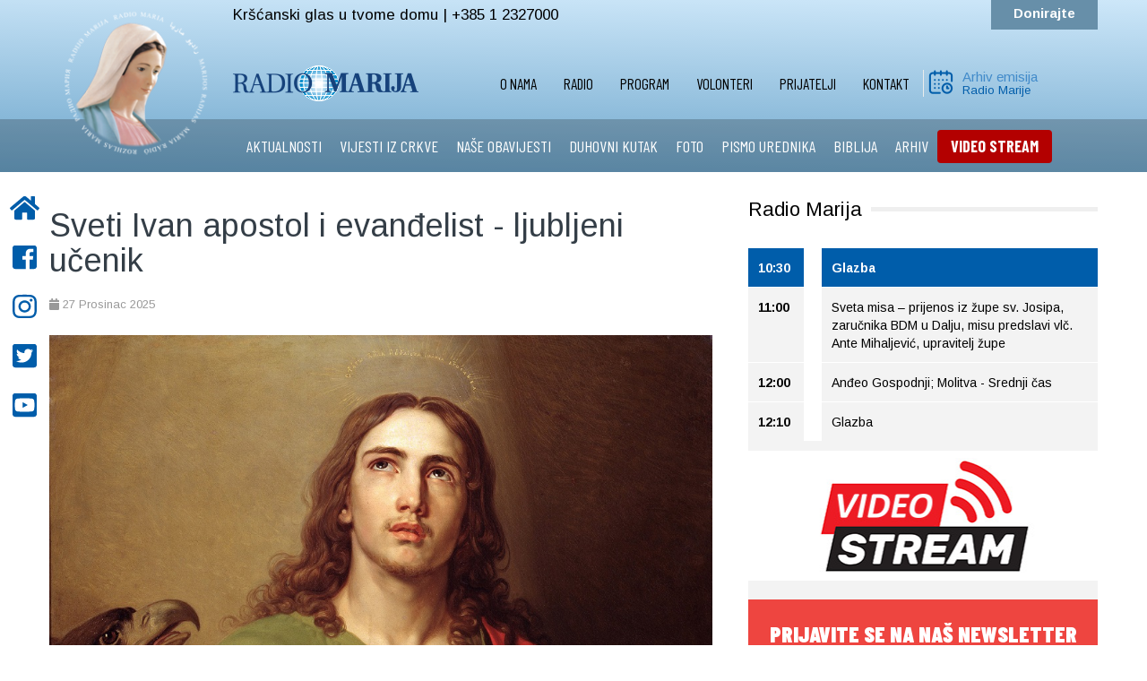

--- FILE ---
content_type: text/html; charset=utf-8
request_url: https://www.radiomarija.hr/index.php/svetac-dana/5830-sveti-ivan-apostol-i-evandelist-onaj-kojega-je-isus-ljubio
body_size: 11574
content:

<!DOCTYPE html>
<html lang="hr-hr" dir="ltr"
	  class='com_content view-article itemid-226 j31 mm-hover'>

<head>
	<base href="https://www.radiomarija.hr/index.php/svetac-dana/5830-sveti-ivan-apostol-i-evandelist-onaj-kojega-je-isus-ljubio" />
	<meta http-equiv="content-type" content="text/html; charset=utf-8" />
	<meta name="og:title" content="Sveti Ivan apostol i evanđelist - ljubljeni učenik" />
	<meta name="og:type" content="article" />
	<meta name="og:image" content="https://www.radiomarija.hr/images/svetac-dana-ivan-evanđelist-2023-12-27-naslovna.jpg" />
	<meta name="og:url" content="https://www.radiomarija.hr/index.php/svetac-dana/5830-sveti-ivan-apostol-i-evandelist-onaj-kojega-je-isus-ljubio" />
	<meta name="og:site_name" content="Radio Marija Hrvatska" />
	<meta name="author" content="Petra" />
	<meta name="generator" content="Joomla! - Open Source Content Management" />
	<title>Radio Marija Hrvatska - Sveti Ivan apostol i evanđelist - ljubljeni učenik</title>
	<link href="/templates/t3_bs3_blank/favicon.ico" rel="shortcut icon" type="image/vnd.microsoft.icon" />
	<link href="/templates/t3_bs3_blank/css/bootstrap.css" rel="stylesheet" type="text/css" />
	<link href="/plugins/system/jce/css/content.css?aa754b1f19c7df490be4b958cf085e7c" rel="stylesheet" type="text/css" />
	<link href="/plugins/system/jcemediabox/css/jcemediabox.min.css?0072da39200af2a5f0dbaf1a155242cd" rel="stylesheet" type="text/css" />
	<link href="/templates/system/css/system.css" rel="stylesheet" type="text/css" />
	<link href="/templates/t3_bs3_blank/css/radiomarija101.css" rel="stylesheet" type="text/css" />
	<link href="/templates/t3_bs3_blank/css/aos.css" rel="stylesheet" type="text/css" />
	<link href="/templates/t3_bs3_blank/css/template.css" rel="stylesheet" type="text/css" />
	<link href="/templates/t3_bs3_blank/css/megamenu.css" rel="stylesheet" type="text/css" />
	<link href="/templates/t3_bs3_blank/css/off-canvas.css" rel="stylesheet" type="text/css" />
	<link href="/templates/t3_bs3_blank/fonts/font-awesome/css/font-awesome.min.css" rel="stylesheet" type="text/css" />
	<link href="/components/com_jevents/views/flat/assets/css/modstyle.css?v=3.6.25" rel="stylesheet" type="text/css" />
	<link href="/plugins/system/gdpr/assets/css/cookieconsent.min.css" rel="stylesheet" type="text/css" />
	<style type="text/css">
div.cc-revoke, div.cc-window{font-size:16px}div.cc-settings-label{font-size:14px}div.cc-window.cc-banner{padding:1em 1.8em}div.cc-window.cc-floating{padding:2em 1.8em}
	</style>
	<script src="/media/jui/js/jquery.min.js?8fd099cf71a9720ec82d3c0875589179" type="text/javascript"></script>
	<script src="/media/jui/js/jquery-noconflict.js?8fd099cf71a9720ec82d3c0875589179" type="text/javascript"></script>
	<script src="/media/jui/js/jquery-migrate.min.js?8fd099cf71a9720ec82d3c0875589179" type="text/javascript"></script>
	<script src="/media/system/js/caption.js?8fd099cf71a9720ec82d3c0875589179" type="text/javascript"></script>
	<script src="/plugins/system/t3/base-bs3/bootstrap/js/bootstrap.js?8fd099cf71a9720ec82d3c0875589179" type="text/javascript"></script>
	<script src="/plugins/system/jcemediabox/js/jcemediabox.min.js?d67233ea942db0e502a9d3ca48545fb9" type="text/javascript"></script>
	<script src="/plugins/system/t3/base-bs3/js/jquery.tap.min.js" type="text/javascript"></script>
	<script src="/plugins/system/t3/base-bs3/js/off-canvas.js" type="text/javascript"></script>
	<script src="/plugins/system/t3/base-bs3/js/script.js" type="text/javascript"></script>
	<script src="/plugins/system/t3/base-bs3/js/menu.js" type="text/javascript"></script>
	<script src="/modules/mod_jevents_cal/tmpl/flat/assets/js/calnav.js?v=3.6.25" type="text/javascript"></script>
	<script src="/plugins/system/gdpr/assets/js/cookieconsent.min.js" type="text/javascript" defer="defer"></script>
	<script src="/plugins/system/gdpr/assets/js/init.js" type="text/javascript" defer="defer"></script>
	<script type="text/javascript">
jQuery(window).on('load',  function() {
				new JCaption('img.caption');
			});jQuery(function($){ initTooltips(); $("body").on("subform-row-add", initTooltips); function initTooltips (event, container) { container = container || document;$(container).find(".hasTooltip").tooltip({"html": true,"container": "body"});} });jQuery(document).ready(function(){WfMediabox.init({"base":"\/","theme":"standard","width":"","height":"","lightbox":0,"shadowbox":0,"icons":1,"overlay":1,"overlay_opacity":0,"overlay_color":"","transition_speed":300,"close":2,"scrolling":"0","labels":{"close":"Close","next":"Next","previous":"Previous","cancel":"Cancel","numbers":"{{numbers}}","numbers_count":"{{current}} of {{total}}","download":"Download"}});});var gdprConfigurationOptions = { complianceType: 'opt-in',
																	  		  blockJoomlaSessionCookie: 1,
																		  	  blockExternalCookiesDomains: 0,
																			  allowedCookies: '',
																			  blockCookieDefine: 1,
																		  	  autoAcceptOnNextPage: 0,
																		  	  revokable: 1,
																		  	  lawByCountry: 0,
																		  	  dismissOnScroll: 0,
																		  	  dismissOnTimeout: 0,
																		  	  containerSelector: 'body',
																		  	  toolbarLayout: 'basic',
																		  	  toolbarTheme: 'block',
																		  	  revocableToolbarTheme: 'basic',
																		  	  toolbarPosition: 'bottom',
																			  revokePosition: 'revoke-top',
																			  toolbarPositionmentType: 1,
																			  popupBackground: '#000000',
																			  popupText: '#ffffff',
																			  popupLink: '#ffffff',
																			  buttonBackground: '#ffffff',
																			  buttonBorder: '#ffffff',
																			  buttonText: '#000000',
																			  highlightOpacity: '100',
																			  highlightBackground: '#333333',
																			  highlightBorder: '#ffffff',
																			  highlightText: '#ffffff',
																			  highlightDismissBackground: '#333333',
																		  	  highlightDismissBorder: '#ffffff',
																		 	  highlightDismissText: '#ffffff',
																			  hideRevokableButton: 0,
																			  headerText: 'Cookies used on the website!',
																			  messageText: 'Ova web stranica koristi kolačiće. Posjetom i korištenjem ove web stranice dajete svoj pristanak da se kolačići prve strane I kolačići trećih strana koji nisu u vezi s marketingom (analitički) preuzimaju na vaš pretraživač.   <a href=\"index.php/politika-o-kolacicima\">Saznajte više o kolačićima</a> i upoznajte se s našim <a href=\"index.php/pravila-o-zastiti-privatnosti\">Pravilima o zaštiti privatnosti</a>&nbsp;i&nbsp;<a href=\"index.php/uvjeti-koristenja\">Uvjetima korištenja</a>   &nbsp;',
																			  denyMessageEnabled: 0, 
																			  denyMessage: 'You have declined cookies, to ensure the best experience on this website please consent the cookie usage.',
																			  dismissText: 'Slažem se',
																			  allowText: 'Slažem se ',
																			  denyText: 'Poništi',
																			  cookiePolicyLinkText: '',
																			  cookiePolicyLink: 'javascript:void(0)',
																			  cookiePolicyRevocableTabText: ' Kolačići',
																			  privacyPolicyLinkText: ' ',
																			  privacyPolicyLink: 'javascript:void(0)',
																			  showLinks: 1,
																			  blankLinks: '_blank',
																			  autoOpenPrivacyPolicy: 0,
																			  openAlwaysDeclined: 1,
																			  cookieSettingsLabel: 'Cookie settings:',
															  				  cookieSettingsDesc: 'Choose which kind of cookies you want to disable by clicking on the checkboxes. Click on a category name for more informations about used cookies.',
																			  cookieCategory1Enable: 0,
																			  cookieCategory1Name: 'Necessary',
																			  cookieCategory1Locked: 0,
																			  cookieCategory2Enable: 0,
																			  cookieCategory2Name: 'Preferences',
																			  cookieCategory2Locked: 0,
																			  cookieCategory3Enable: 0,
																			  cookieCategory3Name: 'Statistics',
																			  cookieCategory3Locked: 0,
																			  cookieCategory4Enable: 0,
																			  cookieCategory4Name: 'Marketing',
																			  cookieCategory4Locked: 0,
																			  debugMode: 0
																		};var gdpr_ajax_livesite='https://www.radiomarija.hr/';var gdpr_enable_log_cookie_consent=1;
	</script>

	
<!-- META FOR IOS & HANDHELD -->
	<meta name="viewport" content="width=device-width, initial-scale=1.0, maximum-scale=1.0, user-scalable=no"/>
	<style type="text/stylesheet">
		@-webkit-viewport   { width: device-width; }
		@-moz-viewport      { width: device-width; }
		@-ms-viewport       { width: device-width; }
		@-o-viewport        { width: device-width; }
		@viewport           { width: device-width; }
	</style>
	<script type="text/javascript">
		//<![CDATA[
		if (navigator.userAgent.match(/IEMobile\/10\.0/)) {
			var msViewportStyle = document.createElement("style");
			msViewportStyle.appendChild(
				document.createTextNode("@-ms-viewport{width:auto!important}")
			);
			document.getElementsByTagName("head")[0].appendChild(msViewportStyle);
		}
		//]]>
	</script>
<meta name="HandheldFriendly" content="true"/>
<meta name="apple-mobile-web-app-capable" content="YES"/>
<meta name="theme-color" content="#005dda" />
<!-- //META FOR IOS & HANDHELD -->


  

<link href="https://fonts.googleapis.com/css?family=Barlow+Condensed:400,700,900&display=swap" rel="stylesheet">
<link href="https://fonts.googleapis.com/css2?family=Arimo:ital,wght@0,400;0,700;1,400;1,700&display=swap" rel="stylesheet">


<!-- Le HTML5 shim and media query for IE8 support -->
<!--[if lt IE 9]>
<script src="//cdnjs.cloudflare.com/ajax/libs/html5shiv/3.7.3/html5shiv.min.js"></script>

  

<![endif]-->
  <script src="https://cdn.rawgit.com/michalsnik/aos/2.1.1/dist/aos.js"></script>
  <script type="text/javascript" src="/plugins/system/t3/base-bs3/js/respond.min.js"></script>

<!-- You can add Google Analytics here or use T3 Injection feature -->
<script defer src="https://use.fontawesome.com/releases/v5.0.10/js/all.js" integrity="sha384-slN8GvtUJGnv6ca26v8EzVaR9DC58QEwsIk9q1QXdCU8Yu8ck/tL/5szYlBbqmS+" crossorigin="anonymous"></script>
  
  
<!-- Global site tag (gtag.js) - Google Analytics -->
<script async src="https://www.googletagmanager.com/gtag/js?id=UA-39107213-13"></script>
<script>
  window.dataLayer = window.dataLayer || [];
  function gtag(){dataLayer.push(arguments);}
  gtag('js', new Date());

  gtag('config', 'UA-39107213-13');
</script>

<!-- VIDEO -->
<script type="text/javascript" src="https://streamlive.hr/clappr.min.js"></script>

<style>
#clappr{ width: 100%;height: 100%;position: relative; min-height: 320px; margin-bottom: 25px;}
#clappr > div{ width:100%;height:100%;position: absolute;}
</style>
</head>

<body>
<div class="t3-wrapper">
      
        
<aside id="sticky-social">
    <ul>
        <li><a href="/index.php"><i class="fas fa-home"></i><span>POČETNA</span></a></li>
  		<li><a href="http://www.facebook.com/RadioMarijaHR" target="_blank"><i class="fab fa-facebook-square"></i><span>FACEBOOK</span></a></li>
  		<li><a href="https://instagram.com/radiomarija.hr" target="_blank"><i class="fab fa-instagram"></i><span>INSTAGRAM</span></a></li>
        <li><a href="https://twitter.com/#!/RMCroatia" target="_blank"><i class="fab fa-twitter-square"></i><span>TWITTER</span></a></li>
  		<li><a href="http://www.youtube.com/user/RadioMarijaHR?feature=mhee" target="_blank"><i class="fab fa-youtube-square"></i><span>YOUTUBE</span></a></li>
  		
        
    </ul>
</aside>


      
        

  
<div class="gradient">
  
<div class="prvi">
<div class="row container center-block np">
<div class="col-md-2 col-xs-3 logo">
<a href="/index.php"> <img class="logo" src="/images/logo-krug.png" alt="Logo"> </a>
</div>
<div class="col-md-2 col-xs-8 visible-xs visible-sm logo-mobilni">
<a href="/index.php"> <img class="logo" src="/images/rmoriginal.png" alt="Logo"> </a>
</div>
<div class="col-md-5 col-xs-9 slogan visible-lg visible-md">
Kršćanski glas u tvome domu | +385 1 2327000
</div>	 
<div class="col-md-5 col-xs-9 telefon visible-lg visible-md">
<a href="https://rmcroatia.civi-go.net/moj-dar-za-radio-mariju" target="_blank">Donirajte</a> 
</div>
<div class="col-xs-2 pull-right hidden-lg hidden-md mob">

<button class="btn btn-primary off-canvas-toggle float-right " type="button" data-pos="left" data-nav="#t3-off-canvas" data-effect="off-canvas-effect-3">
  <i class="fa fa-bars"></i>
</button>

<!-- OFF-CANVAS SIDEBAR -->
<div id="t3-off-canvas" class="t3-off-canvas ">

  <div class="t3-off-canvas-header">
    <h2 class="t3-off-canvas-header-title">RADIO MARIJA</h2>
    <button type="button" class="close" data-dismiss="modal" aria-hidden="true">&times;</button>
  </div>

  <div class="t3-off-canvas-body">
    <div class="t3-module module " id="Mod94"><div class="module-inner"><div class="module-ct"><ul class="nav nav-pills nav-stacked menu">
<li class="item-107 deeper dropdown parent"><a href="/index.php/udruga" class=" dropdown-toggle" data-toggle="dropdown">O nama<em class="caret"></em></a><ul class="dropdown-menu"><li class="item-162"><a href="/index.php/udruga/predsjednik" class="">Predsjednik</a></li><li class="item-214"><a href="/index.php/udruga" class="">Udruga </a></li><li class="item-187"><a href="/index.php/udruga/ured" class="">Ured</a></li><li class="item-191"><a href="/index.php/udruga/svjetska-obitelj-radio-marije" class="">Svjetska obitelj Radio Marije</a></li><li class="item-277"><a href="/index.php/udruga/s-vama-od-1997-godine" class="">S vama od 1997. godine</a></li></ul></li><li class="item-154"><a href="/index.php/radio" class="">Radio</a></li><li class="item-152 deeper dropdown parent"><a href="/index.php/programi" class=" dropdown-toggle" data-toggle="dropdown">Program<em class="caret"></em></a><ul class="dropdown-menu"><li class="item-200"><a href="/index.php/programi/program-uzivo" class="">Program uživo</a></li><li class="item-201"><a href="/index.php/programi/mjesecni-raspored" class="">Tjedni raspored</a></li><li class="item-202"><a href="/index.php/programi/arhiv-emisija" class="">Arhiv emisija</a></li><li class="item-203"><a href="/index.php/video" class="">Video STREAM </a></li></ul></li><li class="item-111 deeper dropdown parent"><a href="https://rmcroatia.civi-go.net/volonteri" class=" dropdown-toggle" data-toggle="dropdown" target="_blank" rel="noopener noreferrer">Volonteri <em class="caret"></em></a><ul class="dropdown-menu"><li class="item-204"><a href="/index.php/volonteri/program" class="">Program</a></li><li class="item-205"><a href="/index.php/volonteri/tehnika" class="">Tehnika</a></li><li class="item-206"><a href="/index.php/volonteri/teren" class="">Teren</a></li><li class="item-207"><a href="/index.php/volonteri/ured" class="">Ured</a></li></ul></li><li class="item-110"><a href="https://rmcroatia.civi-go.net/prijatelji" class="">Prijatelji </a></li><li class="item-113 deeper dropdown parent"><a href="/index.php/kontakt" class=" dropdown-toggle" data-toggle="dropdown">Kontakt<em class="caret"></em></a><ul class="dropdown-menu"><li class="item-208"><a href="https://www.google.com/maps/place/Ul.+Kameniti+stol+11,+10000,+Zagreb,+Croatia/@45.8488352,15.9851581,19z/data=!4m13!1m7!3m6!1s0x4765d76161569bb7:0x11bd9362b6943fae!2sUl.+Kameniti+stol+11,+10000,+Zagreb,+Croatia!3b1!8m2!3d45.8488931!4d15.9851202!3m4!1s0x4765d76161569bb7:0x11bd9362b6943fae!8m2!3d45.8488931!4d15.9851202" class="" target="_blank" rel="noopener noreferrer">Gdje smo </a></li></ul></li></ul>
</div></div></div><div class="t3-module module " id="Mod147"><div class="module-inner"><div class="module-ct"><ul class="nav nav-pills nav-stacked menu">
<li class="item-155"><a href="/index.php/aktualnosti" class="">AKTUALNOSTI</a></li><li class="item-156"><a href="/index.php/vijesti-iz-crkve" class="">VIJESTI IZ CRKVE</a></li><li class="item-157"><a href="/index.php/nase-obavijesti" class="">NAŠE OBAVIJESTI</a></li><li class="item-158"><a href="/index.php/duhovni-kutak" class="">DUHOVNI KUTAK</a></li><li class="item-222"><a href="/index.php/foto-galerija" class="">FOTO</a></li><li class="item-160"><a href="/index.php/pismo-urednika" class="">PISMO UREDNIKA</a></li><li class="item-161"><a href="/index.php/biblija" class="">BIBLIJA</a></li><li class="item-223"><a href="/index.php/arhiv" class="">ARHIV</a></li><li class="item-252"><a href="/index.php/video" class=" crveno">VIDEO STREAM</a></li></ul>
</div></div></div>
  </div>

</div>
<!-- //OFF-CANVAS SIDEBAR -->

</div>
</div>
</div>

<div class="logo-bar np ">
<div class="row container center-block ">
<div class="col-md-2 col-xs-0"></div>
<div class="col-md-2 col-lg-2 col-xs-4 visible-lg visible-md">
<a href="/index.php"> <img class="logo2" src="/images/rmoriginal.png" alt="Logo"> </a>
</div>
<div class="col-md-6 col-lg-6 col-xs-3 ">  
<nav id="t3-mainnav" class="wrap visible-lg visible-md">
<!-- Brand and toggle get grouped for better mobile display -->		
<div class="t3-navbar-collapse navbar-collapse collapse nopadding"></div>
<div class="t3-navbar navbar-collapse collapse pull-right nopadding">
<div  class="t3-megamenu animate fading"  data-duration="400" data-responsive="true">
<ul itemscope itemtype="http://www.schema.org/SiteNavigationElement" class="nav navbar-nav level0">
<li itemprop='name' class="dropdown mega" data-id="107" data-level="1">
<a itemprop='url' class=" dropdown-toggle"  href="/index.php/udruga"   data-target="#" data-toggle="dropdown">O nama <em class="caret"></em></a>

<div class="nav-child dropdown-menu mega-dropdown-menu"  ><div class="mega-dropdown-inner">
<div class="row">
<div class="col-xs-12 mega-col-nav" data-width="12"><div class="mega-inner">
<ul itemscope itemtype="http://www.schema.org/SiteNavigationElement" class="mega-nav level1">
<li itemprop='name'  data-id="162" data-level="2">
<a itemprop='url' class=""  href="/index.php/udruga/predsjednik"   data-target="#">Predsjednik </a>

</li>
<li itemprop='name'  data-id="214" data-level="2">
<a itemprop='url' class=""  href="/index.php/udruga"   data-target="#">Udruga</a>

</li>
<li itemprop='name'  data-id="187" data-level="2">
<a itemprop='url' class=""  href="/index.php/udruga/ured"   data-target="#">Ured </a>

</li>
<li itemprop='name'  data-id="191" data-level="2">
<a itemprop='url' class=""  href="/index.php/udruga/svjetska-obitelj-radio-marije"   data-target="#">Svjetska obitelj Radio Marije </a>

</li>
<li itemprop='name'  data-id="277" data-level="2">
<a itemprop='url' class=""  href="/index.php/udruga/s-vama-od-1997-godine"   data-target="#">S vama od 1997. godine </a>

</li>
</ul>
</div></div>
</div>
</div></div>
</li>
<li itemprop='name'  data-id="154" data-level="1">
<a itemprop='url' class=""  href="/index.php/radio"   data-target="#">Radio </a>

</li>
<li itemprop='name' class="dropdown mega" data-id="152" data-level="1">
<a itemprop='url' class=" dropdown-toggle"  href="/index.php/programi"   data-target="#" data-toggle="dropdown">Program <em class="caret"></em></a>

<div class="nav-child dropdown-menu mega-dropdown-menu"  ><div class="mega-dropdown-inner">
<div class="row">
<div class="col-xs-12 mega-col-nav" data-width="12"><div class="mega-inner">
<ul itemscope itemtype="http://www.schema.org/SiteNavigationElement" class="mega-nav level1">
<li itemprop='name'  data-id="200" data-level="2">
<a itemprop='url' class=""  href="/index.php/programi/program-uzivo"   data-target="#">Program uživo </a>

</li>
<li itemprop='name'  data-id="201" data-level="2">
<a itemprop='url' class=""  href="/index.php/programi/mjesecni-raspored"   data-target="#">Tjedni raspored </a>

</li>
<li itemprop='name'  data-id="202" data-level="2">
<a itemprop='url' class=""  href="/index.php/programi/arhiv-emisija"   data-target="#">Arhiv emisija </a>

</li>
<li itemprop='name'  data-id="203" data-level="2">
<a itemprop='url' class=""  href="/index.php/video"   data-target="#">Video STREAM</a>

</li>
</ul>
</div></div>
</div>
</div></div>
</li>
<li itemprop='name' class="dropdown mega" data-id="111" data-level="1">
<a itemprop='url' class=" dropdown-toggle"  href="https://rmcroatia.civi-go.net/volonteri" target="_blank"   data-target="#" data-toggle="dropdown">Volonteri<em class="caret"></em></a>

<div class="nav-child dropdown-menu mega-dropdown-menu"  ><div class="mega-dropdown-inner">
<div class="row">
<div class="col-xs-12 mega-col-nav" data-width="12"><div class="mega-inner">
<ul itemscope itemtype="http://www.schema.org/SiteNavigationElement" class="mega-nav level1">
<li itemprop='name'  data-id="204" data-level="2">
<a itemprop='url' class=""  href="/index.php/volonteri/program"   data-target="#">Program </a>

</li>
<li itemprop='name'  data-id="205" data-level="2">
<a itemprop='url' class=""  href="/index.php/volonteri/tehnika"   data-target="#">Tehnika </a>

</li>
<li itemprop='name'  data-id="206" data-level="2">
<a itemprop='url' class=""  href="/index.php/volonteri/teren"   data-target="#">Teren </a>

</li>
<li itemprop='name'  data-id="207" data-level="2">
<a itemprop='url' class=""  href="/index.php/volonteri/ured"   data-target="#">Ured </a>

</li>
</ul>
</div></div>
</div>
</div></div>
</li>
<li itemprop='name'  data-id="110" data-level="1">
<a itemprop='url' class=""  href="https://rmcroatia.civi-go.net/prijatelji"   data-target="#">Prijatelji</a>

</li>
<li itemprop='name' class="dropdown mega" data-id="113" data-level="1">
<a itemprop='url' class=" dropdown-toggle"  href="/index.php/kontakt"   data-target="#" data-toggle="dropdown">Kontakt <em class="caret"></em></a>

<div class="nav-child dropdown-menu mega-dropdown-menu"  ><div class="mega-dropdown-inner">
<div class="row">
<div class="col-xs-12 mega-col-nav" data-width="12"><div class="mega-inner">
<ul itemscope itemtype="http://www.schema.org/SiteNavigationElement" class="mega-nav level1">
<li itemprop='name'  data-id="208" data-level="2">
<a itemprop='url' class=""  href="https://www.google.com/maps/place/Ul.+Kameniti+stol+11,+10000,+Zagreb,+Croatia/@45.8488352,15.9851581,19z/data=!4m13!1m7!3m6!1s0x4765d76161569bb7:0x11bd9362b6943fae!2sUl.+Kameniti+stol+11,+10000,+Zagreb,+Croatia!3b1!8m2!3d45.8488931!4d15.9851202!3m4!1s0x4765d76161569bb7:0x11bd9362b6943fae!8m2!3d45.8488931!4d15.9851202" target="_blank"   data-target="#">Gdje smo</a>

</li>
</ul>
</div></div>
</div>
</div></div>
</li>
</ul>
</div>

</div>
</nav>		
</div>
<div class="col-lg-2 col-md-2 kalendar visible-lg visible-md">
<a href="/index.php"> <img class="kal" src="/images/kalendar.png" alt="Logo"> </a>
<h1><a href="/index.php/programi/arhiv-emisija">Arhiv emisija</a></h1>
<h2><a href="/index.php/programi/arhiv-emisija">Radio Marije</a></h2>
</div>
</div>
</div>

<div class="treci">
<div class="row container center-block  visible-lg visible-md">
<div class="col-md-2 col-xs-10"></div>
<div class="col-md-10 col-xs-0 izbornik">
		<div class="moduletable">
						<ul class="nav nav-pills nav-stacked menu">
<li class="item-155"><a href="/index.php/aktualnosti" class="">AKTUALNOSTI</a></li><li class="item-156"><a href="/index.php/vijesti-iz-crkve" class="">VIJESTI IZ CRKVE</a></li><li class="item-157"><a href="/index.php/nase-obavijesti" class="">NAŠE OBAVIJESTI</a></li><li class="item-158"><a href="/index.php/duhovni-kutak" class="">DUHOVNI KUTAK</a></li><li class="item-222"><a href="/index.php/foto-galerija" class="">FOTO</a></li><li class="item-160"><a href="/index.php/pismo-urednika" class="">PISMO UREDNIKA</a></li><li class="item-161"><a href="/index.php/biblija" class="">BIBLIJA</a></li><li class="item-223"><a href="/index.php/arhiv" class="">ARHIV</a></li><li class="item-252"><a href="/index.php/video" class=" crveno">VIDEO STREAM</a></li></ul>
		</div>
	
</div>	 
</div>
</div>
  
</div>
  
<!-- //MAIN NAVIGATION -->
  
  
        

      
<div class="row container center-block bijelo">
  
    
  
  
   
      
  
  
                 




      
  

                 

	
  
  
  
<div id="t3-mainbody" class="container t3-mainbody">
<div class="row container center-block clanak">
  
<div class="row">

		<!-- MAIN CONTENT -->
		<div id="t3-content" class="t3-content col-md-8">
  
    
  
  
						
<!-- Page header -->
<!-- // Page header -->

<div class="item-page" itemscope itemtype="https://schema.org/Article">
	
	<!-- Article -->
	<article itemscope itemtype="http://schema.org/Article">
	  <meta itemscope itemprop="mainEntityOfPage"  itemType="https://schema.org/WebPage" itemid="https://google.com/article"/>
		<meta itemprop="inLanguage" content="hr-HR" />

					
<header class="article-header clearfix">
	<h1 class="article-title" itemprop="headline">
					<a href="/index.php/svetac-dana/5830-sveti-ivan-apostol-i-evandelist-onaj-kojega-je-isus-ljubio" itemprop="url" title="Sveti Ivan apostol i evanđelist - ljubljeni učenik">
				Sveti Ivan apostol i evanđelist - ljubljeni učenik</a>
			</h1>

			</header>
				
				
		
  	<!-- Aside -->
				<aside class="article-aside clearfix">
			
							<dl class="article-info  muted">

		
			<dt class="article-info-term">
											</dt>

			
			
			
										<dd class="published hasTooltip" title="Objavljeno: ">
				<i class="fa fa-calendar"></i>
				<time datetime="2025-12-27T00:30:33+01:00" itemprop="datePublished">
					27 Prosinac 2025          <meta  itemprop="datePublished" content="2025-12-27T00:30:33+01:00" />
          <meta  itemprop="dateModified" content="2025-12-27T00:30:33+01:00" />
				</time>
			</dd>
					
					
			
						</dl>
		</aside>
				<!-- // Aside -->

		
		<!-- Item tags -->
				<!-- // Item tags -->

				
							
					
			
			<section class="article-content clearfix" itemprop="articleBody">
				<p style="text-align: justify;"><span style="font-size: 12pt;"><img src="/images/svetac_dana/svetac-dana-ivan-evanđelist-2022-12-27-web.jpg" alt="svetac dana ivan evanđelist 2022 12 27 web" width="1343" height="1373" /><br />Današnji sveti zaštitnik je Ivan Evanđelist, učenik Isusov, najmlađi od dvanaestorice apostola, pisac četvrtog Evanđelja, Otkrivenja (Apokalipse) i triju poslanica. Sin Zebedeja i Salome, rođen oko godine 6, galilejski ribar, brat apostola Jakova Starijeg, bio je učenik kojega je Isus najviše volio. Kao učenik Ivana Krstitelja prvi je s Andrijom pošao za Kristom. Bio je prisutan mnogim važnim događajima u Isusovom životu, među njima i uskrsnuću Jairove kćeri, preobraženju i getsemanskoj agoniji. <br /><br />Najveću je hrabrost pokazao, kada je jedini od apostola s Marijom i drugim ženama nazočio Isusovoj smrti na križu. Tada mu je Isus povjerio da se brine za njegovu majku. Bio je brži od Petra i prvi je dotrčao do Isusovog groba. Nakon Kristova uskrsnuća i uzašašća na nebo našao se u više navrata u povlaštenoj situaciji uz Petra, kao kod izlječenja čovjeka hroma od rođenja pred hramskim vratima ili kod dijeljenja sakramenta potvrde u Samariji. Jedan od stupova Crkve, nakon Marijine smrti putovao je Judejom i propovijedao, a potom je otputovao u Malu Aziju i tamo osnovao sedam crkava. Poslije se nastanio u Efezu, gdje je za vrijeme cara Domicijana mučen i prognan na otok Patmos. Umro je oko 100. godine.<br /><br />Obično je prikazivan uz simbol orla, znak uzvišena nadahnuća. Origen je početkom III. stoljeća napisao: „Cvijet Biblije su evanđelja, a cvijet evanđelja je Ivanovo evanđelje.“ Njegovo Evanđelje napisano je prije svega za kršćane koji su potekli iz poganstva, a on u njima želi utvrditi vjeru u mesijanstvo i božanstvo Isusa Krista. On ne opisuje samo gole činjenice, već upozorava i na njihovu dubinsku uvjetovanost. Njegove poslanice mogu se nazvati poslanicama ljubavi, jer se u njima 31 puta spominje glagol „ljubiti“, a 21 put imenica „ljubav“. U njima je dao i najljepšu definiciju Boga: „Bog je ljubav!“ Zazivaju ga kod opeklina i otrovanja, a zaštitnik je pisaca, trgovaca umjetninama, knjigoveža, knjižara, žrtava požara, skladatelja, urednika, nakladnika, slikara, gravera, litografa, prijateljstava, tiskara, tvorničara papira, teologa, grafičara, slagara, strojara te mnogih naselja, biskupija, župa, crkva i kapela širom svijeta i hrvatskih krajeva.<br /></span></p>
<p style="text-align: justify;"><span style="font-size: 12pt;"></span><br /><br /></p>
<p><span style="font-size: 12pt;"><span style="font-size: 10pt;">Tekst:&nbsp;<a href="http://zupajastrebarsko.hr/svetac_dana.asp" target="_blank" rel="noopener">župa sv. Nikole biskupa - Jastrebarsko<br /></a>Foto:&nbsp;<a href="/By%20Vladimir%20Borovikovsky%20-%20etna,%20Public%20Domain,%20https://commons.wikimedia.org/w/index.php?curid=15876999" target="_blank" rel="noopener">By Vladimir Borovikovsky - etna, Public Domain, https://commons.wikimedia.org/w/index.php?curid=15876999</a></span><a href="http://zupajastrebarsko.hr/svetac_dana.asp" target="_blank" rel="noopener"> </a></span></p> 			</section>

			<!-- Footer -->
						<!-- // Footer -->

			
			
						
	</article>
	<!-- //Article -->

	
		<script src="//yastatic.net/es5-shims/0.0.2/es5-shims.min.js"></script>
<script src="//yastatic.net/share2/share.js"></script>
<div class="ya-share2" data-services="facebook,twitter,viber,whatsapp" data-title="Sveti Ivan apostol i evanđelist - ljubljeni učenik" data-direction="horizontal"data-lang="ru" data-popup-direction="bottom" data-popup-position="inner" data-size="m" data-url="https://www.radiomarija.hr/index.php/svetac-dana/5830-sveti-ivan-apostol-i-evandelist-onaj-kojega-je-isus-ljubio"></div></div>

            
              
              
             
		</div>
		<!-- //MAIN CONTENT -->

		<!-- SIDEBAR RIGHT -->

<div class="col-md-4 desno">
<h1><span>Radio Marija</span></h1>
<div class="desno-in">
<table class="mod_tvprofil_trenutno" width="100%" cellpadding="2" cellspacing="1"><tr><td  style="text-decoration:blink;font-weight:bold;background:#005daa;color:#FFFFFF;">10:30&nbsp;</td><td  style="text-decoration:blink;font-weight:bold;background:#005daa;color:#FFFFFF;" title="">Glazba</td></tr><tr><td >11:00&nbsp;</td><td  title="">Sveta misa – prijenos iz župe sv. Josipa, zaručnika BDM u Dalju, misu predslavi vlč. Ante Mihaljević, upravitelj župe</td></tr><tr><td >12:00&nbsp;</td><td  title="">Anđeo Gospodnji; Molitva - Srednji čas</td></tr><tr><td >12:10&nbsp;</td><td  title="">Glazba</td></tr></table>

<div class="custom fvg"  >
	<p><a href="/index.php/video" target="_blank" rel="noopener"><img src="/images/video-stream-ikona.jpg" alt="video-stream-ikona.jpg" width="391" height="145" /></a></p>
<a href="https://rmcroatia.civi-go.net/newsletter" target="_blank" rel="noopener"><div class="newsletter">PRIJAVITE SE NA NAŠ NEWSLETTER</div></a></div>


<div class="custom frekvencije"  >
	<h1 style="text-align: center;"><strong>FREKVENCIJE</strong></h1>
<p style="text-align: center;">Zagreb: 96,4 MHz i 106,8 MHz</p>
<p style="text-align: center;">Virovitica: 88,3 MHz</p>
<p style="text-align: center;">Split: 97,2 MHz</p>
<p style="text-align: center;">Vinkovci - Vukovar: 91,6 MHz</p>
<p style="text-align: center;">Opatija - Rijeka: 88,8 MHz</p>
<p style="text-align: center;">Varaždin - Čakovec: 96,5 MHz</p>
<p style="text-align: center;">Našice - Đurđenovac: 105,8 Mhz</p>
<p style="text-align: center;">Satelit: EUTELSAT 16E, 11595 MHz</p>
<p style="text-align: center;">Za slušatelje u SAD-u 1.712.832.8487</p></div>
<div class="category-module mod-list">
					<h1 class="kutak"><a href="/index.php/duhovni-kutak">Duhovni kutak</a></h1>
			<div class="col-md-12 mod-articles-category-article-1">
                					
						<div class="unutra">
                          					                          
						<div class="slika bezslike">
						<a  class="mod-articles-category-image " href="/index.php/duhovni-kutak/15292-molitva-zagovora-svete-obitelji-za-nasu-obitelj-sv-ivan-pavao-ii">
						<img src="/images/molitva-obitelj.jpg" atl="Molitva zagovora Svete obitelji za našu obitelj (sv. Ivan Pavao II.)" />
						</a>
										</div>
				
				<div class="sivo duhovnikutak">

				
									<a  class="mod-articles-category-title " href="/index.php/duhovni-kutak/15292-molitva-zagovora-svete-obitelji-za-nasu-obitelj-sv-ivan-pavao-ii">Molitva zagovora Svete obitelji za našu obitelj (sv. Ivan Pavao II.)</a>
				
				
				


								
					

				
									<p class="mod-articles-category-introtext">
						Bože, od kojega dolazi svako očinstvo na nebu i na zemlji, Oče koji si Ljubav i Život, neka svaka obitelj na zemlji posredstvom Tvoga Sina Isusa...					</p>
				
									<p class="mod-articles-category-readmore">
						<a  class="mod-articles-category-title " href="/index.php/duhovni-kutak/15292-molitva-zagovora-svete-obitelji-za-nasu-obitelj-sv-ivan-pavao-ii">
															Opširnije...													</a>
					</p>
							</div>
			</div>
			</div>

			</div>
      
<div class="clearfix"></div>

<div class="custom nakane"  >
	<h2 style="text-align: center;"><a href="/index.php/nakane">Molitvene nakane</a></h2>
<p>„Zahvaljujemo uvijek Bogu za sve vas i bez prestanka vas se sjećamo u svojim molitvama“ <em>(1 Sol 1,2).&nbsp;</em>Svakog dana uključujemo vaše nakane u molitvu krunice koju zajedno molimo svakim danom u 15:15. Svoje nakane i želje možete nam poslati <a href="/index.php/nakane">ovdje</a>.</p></div>


<div class="custom"  >
	<p style="text-align: center;"><a href="https://www.radiomaria.org/" target="_blank" rel="noopener"><img src="/images/world-family.png" alt="world-family.png" /></a></p></div>
<div style="margin:0px;padding:0px;border-width:0px;"><span id='testspan136' style='display:none'></span>

<div id="flatcal_minical">
	<table width="400" cellspacing="1" cellpadding="0" border="0" align="center" class="flatcal_main_t">
		<tr>
			<td style="vertical-align: top;">

				<table style="width:100%;" cellspacing="0" cellpadding="2" border="0" class="flatcal_navbar">
					<tr>
						<td class="link_prev">
							<img border="0" title="Prethodni mjesec" alt="Prošli mjesec" class="mod_events_link" src="/components/com_jevents/views/flat/assets/images/mini_arrowleft.gif" onmousedown="callNavigation('https://www.radiomarija.hr/index.php?option=com_jevents&amp;task=modcal.ajax&amp;day=1&amp;month=12&amp;year=2025&amp;modid=136&amp;tmpl=component&amp;catids=22');" ontouchstart="callNavigation('https://www.radiomarija.hr/index.php?option=com_jevents&amp;task=modcal.ajax&amp;day=1&amp;month=12&amp;year=2025&amp;modid=136&amp;tmpl=component&amp;catids=22');" />
                		</td>
		                <td class="flatcal_month_label">
							<a href="/index.php/programi/arhiv-emisija/kalendar%20mjeseca/2026/1/22" style = "text-decoration:none;color:inherit;">Siječanj 2026</a>
		                </td>
						<td class="link_next">
		                    <img border="0" title="Sljedeći mjesec" alt="Sljedeći mjesec" class="mod_events_link" src="/components/com_jevents/views/flat/assets/images/mini_arrowright.gif" onmousedown="callNavigation('https://www.radiomarija.hr/index.php?option=com_jevents&amp;task=modcal.ajax&amp;day=1&amp;month=2&amp;year=2026&amp;modid=136&amp;tmpl=component&amp;catids=22');"  ontouchstart="callNavigation('https://www.radiomarija.hr/index.php?option=com_jevents&amp;task=modcal.ajax&amp;day=1&amp;month=2&amp;year=2026&amp;modid=136&amp;tmpl=component&amp;catids=22');" />
                		</td>
					</tr>
				</table><table style="width:100%; " class="flatcal_weekdays"><tr>
<td  class='flatcal_weekdays'>P</td>
<td  class='flatcal_weekdays'>U</td>
<td  class='flatcal_weekdays'>S</td>
<td  class='flatcal_weekdays'>Č</td>
<td  class='flatcal_weekdays'>P</td>
<td  class='flatcal_weekdays'><span class="saturday">S</span></td>
<td  class='flatcal_weekdays'><span class="sunday">N</span></td>
</tr>
<tr style='height:50;'>
<td class='flatcal_othermonth'/>
<td class='flatcal_othermonth'/>
<td class='flatcal_othermonth'/>
<td class='flatcal_daycell'>
<a href="/index.php/programi/arhiv-emisija/događaje%20po%20danu/2026/1/1/22" class = "flatcal_busylink" title = "Idi na kalendar - trenutni dan">1</a></td>
<td class='flatcal_daycell'>
<a href="/index.php/programi/arhiv-emisija/događaje%20po%20danu/2026/1/2/22" class = "flatcal_busylink" title = "Idi na kalendar - trenutni dan">2</a></td>
<td class='flatcal_daycell'>
<a href="/index.php/programi/arhiv-emisija/događaje%20po%20danu/2026/1/3/22" class = "flatcal_busylink" title = "Idi na kalendar - trenutni dan">3</a></td>
<td class='flatcal_sundaycell'>
<a href="/index.php/programi/arhiv-emisija/događaje%20po%20danu/2026/1/4/22" class = "flatcal_busylink" title = "Idi na kalendar - trenutni dan">4</a></td>
</tr>
<tr style='height:50;'>
<td class='flatcal_daycell'>
<a href="/index.php/programi/arhiv-emisija/događaje%20po%20danu/2026/1/5/22" class = "flatcal_busylink" title = "Idi na kalendar - trenutni dan">5</a></td>
<td class='flatcal_daycell'>
<a href="/index.php/programi/arhiv-emisija/događaje%20po%20danu/2026/1/6/22" class = "flatcal_busylink" title = "Idi na kalendar - trenutni dan">6</a></td>
<td class='flatcal_daycell'>
<a href="/index.php/programi/arhiv-emisija/događaje%20po%20danu/2026/1/7/22" class = "flatcal_busylink" title = "Idi na kalendar - trenutni dan">7</a></td>
<td class='flatcal_daycell'>
<a href="/index.php/programi/arhiv-emisija/događaje%20po%20danu/2026/1/8/22" class = "flatcal_busylink" title = "Idi na kalendar - trenutni dan">8</a></td>
<td class='flatcal_daycell'>
<a href="/index.php/programi/arhiv-emisija/događaje%20po%20danu/2026/1/9/22" class = "flatcal_busylink" title = "Idi na kalendar - trenutni dan">9</a></td>
<td class='flatcal_daycell'>
<a href="/index.php/programi/arhiv-emisija/događaje%20po%20danu/2026/1/10/22" class = "flatcal_busylink" title = "Idi na kalendar - trenutni dan">10</a></td>
<td class='flatcal_sundaycell'>
<a href="/index.php/programi/arhiv-emisija/događaje%20po%20danu/2026/1/11/22" class = "flatcal_busylink" title = "Idi na kalendar - trenutni dan">11</a></td>
</tr>
<tr style='height:50;'>
<td class='flatcal_daycell'>
<a href="/index.php/programi/arhiv-emisija/događaje%20po%20danu/2026/1/12/22" class = "flatcal_busylink" title = "Idi na kalendar - trenutni dan">12</a></td>
<td class='flatcal_daycell'>
<a href="/index.php/programi/arhiv-emisija/događaje%20po%20danu/2026/1/13/22" class = "flatcal_busylink" title = "Idi na kalendar - trenutni dan">13</a></td>
<td class='flatcal_daycell'>
<a href="/index.php/programi/arhiv-emisija/događaje%20po%20danu/2026/1/14/22" class = "flatcal_busylink" title = "Idi na kalendar - trenutni dan">14</a></td>
<td class='flatcal_daycell'>
<a href="/index.php/programi/arhiv-emisija/događaje%20po%20danu/2026/1/15/22" class = "flatcal_busylink" title = "Idi na kalendar - trenutni dan">15</a></td>
<td class='flatcal_daycell'>
<a href="/index.php/programi/arhiv-emisija/događaje%20po%20danu/2026/1/16/22" class = "flatcal_busylink" title = "Idi na kalendar - trenutni dan">16</a></td>
<td class='flatcal_daycell'>
<a href="/index.php/programi/arhiv-emisija/događaje%20po%20danu/2026/1/17/22" class = "flatcal_busylink" title = "Idi na kalendar - trenutni dan">17</a></td>
<td class='flatcal_todaycell'>
<a href="/index.php/programi/arhiv-emisija/događaje%20po%20danu/2026/1/18/22" class = "flatcal_busylink" title = "Idi na kalendar - trenutni dan">18</a></td>
</tr>
<tr style='height:50;'>
<td class='flatcal_daycell'>
<a href="/index.php/programi/arhiv-emisija/događaje%20po%20danu/2026/1/19/22" class = "flatcal_daylink" title = "Idi na kalendar - trenutni dan">19</a></td>
<td class='flatcal_daycell'>
<a href="/index.php/programi/arhiv-emisija/događaje%20po%20danu/2026/1/20/22" class = "flatcal_daylink" title = "Idi na kalendar - trenutni dan">20</a></td>
<td class='flatcal_daycell'>
<a href="/index.php/programi/arhiv-emisija/događaje%20po%20danu/2026/1/21/22" class = "flatcal_daylink" title = "Idi na kalendar - trenutni dan">21</a></td>
<td class='flatcal_daycell'>
<a href="/index.php/programi/arhiv-emisija/događaje%20po%20danu/2026/1/22/22" class = "flatcal_daylink" title = "Idi na kalendar - trenutni dan">22</a></td>
<td class='flatcal_daycell'>
<a href="/index.php/programi/arhiv-emisija/događaje%20po%20danu/2026/1/23/22" class = "flatcal_daylink" title = "Idi na kalendar - trenutni dan">23</a></td>
<td class='flatcal_daycell'>
<a href="/index.php/programi/arhiv-emisija/događaje%20po%20danu/2026/1/24/22" class = "flatcal_daylink" title = "Idi na kalendar - trenutni dan">24</a></td>
<td class='flatcal_sundaycell'>
<a href="/index.php/programi/arhiv-emisija/događaje%20po%20danu/2026/1/25/22" class = "flatcal_sundaylink" title = "Idi na kalendar - trenutni dan">25</a></td>
</tr>
<tr style='height:50;'>
<td class='flatcal_daycell'>
<a href="/index.php/programi/arhiv-emisija/događaje%20po%20danu/2026/1/26/22" class = "flatcal_daylink" title = "Idi na kalendar - trenutni dan">26</a></td>
<td class='flatcal_daycell'>
<a href="/index.php/programi/arhiv-emisija/događaje%20po%20danu/2026/1/27/22" class = "flatcal_daylink" title = "Idi na kalendar - trenutni dan">27</a></td>
<td class='flatcal_daycell'>
<a href="/index.php/programi/arhiv-emisija/događaje%20po%20danu/2026/1/28/22" class = "flatcal_daylink" title = "Idi na kalendar - trenutni dan">28</a></td>
<td class='flatcal_daycell'>
<a href="/index.php/programi/arhiv-emisija/događaje%20po%20danu/2026/1/29/22" class = "flatcal_daylink" title = "Idi na kalendar - trenutni dan">29</a></td>
<td class='flatcal_daycell'>
<a href="/index.php/programi/arhiv-emisija/događaje%20po%20danu/2026/1/30/22" class = "flatcal_daylink" title = "Idi na kalendar - trenutni dan">30</a></td>
<td class='flatcal_daycell'>
<a href="/index.php/programi/arhiv-emisija/događaje%20po%20danu/2026/1/31/22" class = "flatcal_daylink" title = "Idi na kalendar - trenutni dan">31</a></td>
<td class='flatcal_othermonth'/>
</tr>
</table>
</td></tr><tr class='full_cal_link'><td> </td></tr></table></div>
<script style='text/javascript'>xyz=1;linkprevious = 'https://www.radiomarija.hr/index.php?option=com_jevents&amp;task=modcal.ajax&amp;day=1&amp;month=12&amp;year=2025&amp;modid=136&amp;tmpl=component&amp;catids=22';
linknext = 'https://www.radiomarija.hr/index.php?option=com_jevents&amp;task=modcal.ajax&amp;day=1&amp;month=2&amp;year=2026&amp;modid=136&amp;tmpl=component&amp;catids=22';
zyx=1;</script></div>

<div class="custom fvg"  >
	<p><a href="/index.php/foto-galerija" target="_blank" rel="noopener"><img src="/images/FG-TAB.png" alt="FG-TAB.png" width="389" height="127" /></a></p></div>

</div>
</div>	 
</div>  
 </div>
		<!-- //SIDEBAR RIGHT -->

	</div>
</div> 


 


  
</div>
      
  
    <div class="dole">
	<div class="row container center-block">
	
<div class="col-md-4">
<a href="/index.php"> <img class="logofooter" src="/images/logo_ft.png" alt="Logo"> </a>
<p>UDRUGA RADIO MARIJA</p>
<p>Kameniti stol 11</p>
<p>10000 Zagreb Croatia</p>
<p></p>
<p>Ured: +385 1 23 27 100</p>
<p>Program: +385 1 23 27 777; 099 502 00 52</p>
<p>Redakcija: +385 1 2327000</p>
<p>E-pošta: info@radiomarija.hr</p>
<h1>Copyright © Radio Marija 1997-2023</h1>
<h2>Design and development</h2>
<a href="http://www.sik-computers.com"> <img src="/images/designer.png"></a>
</div>
<div class="col-md-8">
<h3>Radio Marija</h3>
<p>Udruga Radio Marija neprofitna je, nevladina i nepolitička građanska udruga, osnovana u Hrvatskoj godine 1995. Prvi inicijativni odbor nastao je u krilu Pokreta krunice za obraćenje i mir, a uoči osnutka uspostavljena je i suradnja s Radio Marijom iz Italije. Ideja i prvo ostvarenje Radio Marije počinje 1983. u župi Erba na sjeveru Italije. Radio Marija se postupno širi i uskoro obuhvaća cijeli talijanski nacionalni prostor.</p>
<p>Nakon toga osnivaju se i uspostavljaju udruge i radijske postaje s imenom Radio Marija u četrdesetak zemalja, počevši od Europe, obiju Amerika, Afrike, pa sve do Filipina na drugome kraju azijskoga kontinenta. Sve su nacionalne udruge utemeljene autonomno u svojim zemljama, a međusobna se povezanost ostvaruje preko zajedničke krovne udruge pod imenom Svjetska obitelj Radio Marije (World family of Radio Maria). WFRM utemeljilo je sedam članica, među kojima je i hrvatska Udruga Radio Marija.</p>
<div>

<div class="dolelink">
<a href="/index.php/udruga">O nama</a>
<a href="/index.php/radio">Radio</a>
<a href="/index.php/programi">Program</a>
<a href="https://rmcroatia.civi-go.net/volonteri" target="_blank">Volonteri</a>
<a href="https://rmcroatia.civi-go.net/prijatelji"  target="_blank">Prijatelji</a>
<a href="/index.php/kontakt">Kontakt</a>
</div>  
  
  <div class="app">
  <a href="https://apps.apple.com/hr/app/radio-marija-hrvatska/id1347102231?l=hr "><img src="/images/app-footer1.png" alt="app-footer1.png" /> </a>
  <a href="https://play.google.com/store/apps/details?id=com.radiomaria.hr&hl=hr "><img src="/images/app-footer3.png" alt="app-footer2.png" /></a>
  </div>
  
  
</div>
</div>
</div>

  

  


  


  


</div>

</body>

<!-- //FOOTER -->
      <script>
      AOS.init({
        easing: 'ease-in-out-sine'
      });
    </script>
</html>